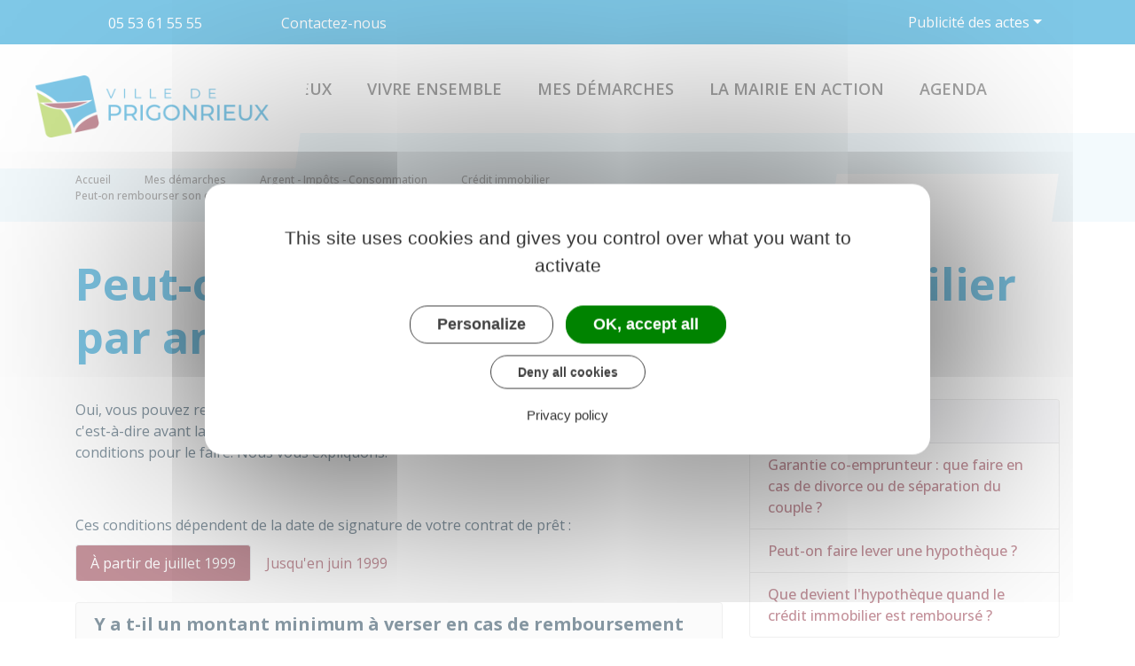

--- FILE ---
content_type: text/html; charset=UTF-8
request_url: https://www.ville-prigonrieux.fr/demarches/particuliers/F1669
body_size: 7890
content:
<!DOCTYPE html>
<html lang="fr">
    <head>
    	    <meta charset="utf-8">
    	        <meta name="google-site-verification" content="tahmhWuZchili3qIQCwb0oLgzw3KKjjO_udb4SFNFno">
    	    <meta name="viewport" content="width=device-width, initial-scale=1">
    	    <meta http-equiv="X-UA-Compatible" content="IE=edge">
    	    <meta name="msapplication-tap-highlight" content="no">
    	    <meta name="msapplication-TileColor" content="#882537">
    	    <meta name="theme-color" content="#fff">
    	    
    	    <link rel="apple-touch-icon" sizes="180x180" href="/www/clients/prigonrieux/favicons/favicon-180x180.png">
    	    <link rel="icon" sizes="192x192" href="/www/clients/prigonrieux/favicons/favicon-192x192.png">
    	    <link rel="icon" sizes="32x32" href="/www/clients/prigonrieux/favicons/favicon-32x32.png">
    	    <link rel="icon" sizes="16x16" href="/www/clients/prigonrieux/favicons/favicon-16x16.png">
    	    <link rel="manifest" href="/www/clients/prigonrieux/favicons/manifest.json">
    	    <link rel="search" type="application/opensearchdescription+xml" title="Prigonrieux" href="/www/clients/prigonrieux/opensearch.xml">
    	    <link href="https://fonts.googleapis.com/css?family=Open+Sans:400,500,600,700" rel="stylesheet" type="text/css">
    	    <link id="mainstyles" rel="stylesheet" href="https://www.ville-prigonrieux.fr/css/barbade/prigonrieux?v=1.2.1">
    	
    	    <link href="/www/fontawesome7/css/all.min.css" rel="stylesheet">
    	    
    	
    	    <title>Peut-on rembourser son crédit immobilier par anticipation ? | Prigonrieux (Dordogne) | Site officiel</title>
    	    
    	    <link rel="alternate" type="application/rss+xml" title="Actualités" href="https://www.ville-prigonrieux.fr/feed/actualites">
    	    <link rel="alternate" type="application/rss+xml" title="Agenda" href="https://www.ville-prigonrieux.fr/feed/agenda">
    	
    	    <meta name="description" content="Site officiel de la commune de Prigonrieux (commune française du département de Dordogne) : infos pratiques, démarches administratives, agenda, élus et citoyens, histoire et géographie locale, plan interactif, newsletter...">
    	
    	    <meta name="DC.creator" content="Prigonrieux">
    	    <meta name="DC.publisher" content="Prigonrieux">
    	    
    	
    	    <!--<meta name="keywords" content="{metaKeywords}">-->
    	
    	    <meta name="DC.description" lang="Fr" content="Site officiel de la commune de Prigonrieux (commune française du département de Dordogne) : infos pratiques, démarches administratives, agenda, élus et citoyens, histoire et géographie locale, plan interactif, newsletter...">
    	    <meta property="og:title" content="Peut-on rembourser son crédit immobilier par anticipation ? | Prigonrieux (Dordogne) | Site officiel">
    	    <meta property="og:type" content="article"/>
    	    <meta property="og:description" content="">
    	    <meta property="og:site_name" content="Prigonrieux">
    	
    	    <meta name="twitter:card" value="summary_large_image">
    	    <meta name="twitter:title" content="Peut-on rembourser son crédit immobilier par anticipation ? | Prigonrieux (Dordogne) | Site officiel">
    	    <meta name="twitter:description" content="">        
    	    <meta property="og:image" content=""/>
    	    <meta property="twitter:image:src" content=""/>     
    	
    	        <script type="text/javascript">
    	            var tarteaucitronForceCDN = window.location.protocol + '//' + window.location.host + '/www/tarteaucitron/';
    	        </script>
    	        <script type="text/javascript" src="/www/tarteaucitron/tarteaucitron.min.js"></script>
    	        <script type="text/javascript">
    	        window.addEventListener("tac.open_alert", function() {
    	            $("#tarteaucitronPersonalize2").focus();
    	        });
    	        tarteaucitron.init({
    	            "privacyUrl": "/informations-legales/mentions-legales-5096",
    	            "hashtag": "#tarteaucitron", /* Ouverture automatique du panel avec le hashtag */
    	            "highPrivacy": true, /* désactiver le consentement implicite (en naviguant) ? */
    	            "DenyAllCta" : true, /* Show the deny all button */
    	            "AcceptAllCta" : true, /* Show the accept all button when highPrivacy on */
    	            "orientation": "middle", /* le bandeau doit être en haut (top) ou en bas (bottom) ? */
    	            "showIcon": false, /* Show cookie icon to manage cookies */
    	            "adblocker": false, /* Afficher un message si un adblocker est détecté */
    	            "showAlertSmall": false, /* afficher le petit bandeau en bas à droite ? */
    	            "cookieslist": true, /* Afficher la liste des cookies installés ? */
    	            "moreInfoLink": false, /* Show more info link */
    	            "useExternalCss": true, /* If false, the tarteaucitron.css file will be loaded */
    	            "removeCredit": true, /* supprimer le lien vers la source ? */
    	            "readmoreLink": "", /* Change the default readmore link pointing to tarteaucitron.io */
    	            "mandatory": true /* Show a message about mandatory cookies */
    	        });
    	        tarteaucitron.job = tarteaucitron.job || [];
    	
    	
    	
    	        (tarteaucitron.job = tarteaucitron.job || []).push('vimeo');
    	        (tarteaucitron.job = tarteaucitron.job || []).push('youtube');
    	        (tarteaucitron.job = tarteaucitron.job || []).push('dailymotion');
    	        </script>
    	
    	        <script src="https://www.gstatic.com/firebasejs/10.7.0/firebase-app-compat.js"></script>
    	        <script src="https://www.gstatic.com/firebasejs/10.7.0/firebase-messaging-compat.js"></script>
    	        <script type="text/javascript">
    	            // Initialize the Firebase app in the service worker by passing the configuration object
    	            firebase.initializeApp({
    	              apiKey: "AIzaSyDSwZ9nI_iO6fP9i7Er2NfjA9ZV_hirlfU",
    	              authDomain: "sempleo-405fc.firebaseapp.com",
    	              projectId: "sempleo-405fc",
    	              storageBucket: "sempleo-405fc.appspot.com",
    	              messagingSenderId: "1013698462206",
    	              appId: "1:1013698462206:web:a69985308d45ce83e940af"
    	            });
    	        </script>
    	    </head>
      <body>
        <span id="siteTop"></span>
        <header role="banner">
          <div class="topbar d-none d-lg-block">
    <div class="container d-flex">
      <div class="contacts flex-grow-1">
        <a href="tel:05 53 61 55 55" class="mr-lg-4 mr-xl-5"><i class="fas fa-phone-alt float-start"></i><span class="d-none d-lg-inline">05 53 61 55 55</span></a>
        <a href="/contactez-nous-5093" class="mr-lg-4 mr-xl-5"><i class="fas fa-envelope float-start"></i><span class="d-none d-lg-inline">Contactez-nous</span></a>
        <a href="https://www.facebook.com/villedeprigonrieux" target="_blank" rel="external"><span class="sr-only">Facebook</span>
          <i class="fab fa-facebook-f" title="Facebook"></i></a>
        <a href="https://www.instagram.com/villedeprigonrieux" target="_blank" rel="external"><span class="sr-only">Instagram</span>
          <i class="fab fa-instagram" title="Instagram"></i></a>
      </div>
        <div class="dropdown">
          <a class="dropdown-toggle" href="#" role="button" id="dropdownWebsites" data-toggle="dropdown" aria-expanded="false">Publicité des actes</a>
          <div class="dropdown-menu" aria-labelledby="dropdownWebsites">
            <a class="dropdown-item" href="/documents" title="Aller vers la page Publicité des actes">Publicité des actes</a>
            <a class="dropdown-item" href="/la-mairie-en-action/vie-municipale/decisions-municipales/archives-conseils-municipaux-de-2015-a-mai-2022-6241" title="Aller vers la page Archives - Conseils Municipaux de 2015 à mai 2022">Archives - Conseils Municipaux de 2015 à mai 2022</a>
          </div>
        </div>
    </div>
  </div>  <nav class="navbar navbar-expand-lg navbar-light p-0">
            <a class="navbar-brand" href="/" title="retour à la page d'accueil">
                <img src="https://www.ville-prigonrieux.fr/prigonrieux/images/prigonrieux_logo.png" class="logo" alt="Prigonrieux - Logo" title="Prigonrieux"><span class="sr-only">Prigonrieux</span>
            </a>
            <div class="navbar-search dropdown ml-auto d-lg-none d-xl-none">
              <button class="btn dropdown-toggle" type="button" id="dropdownSearchButtonMobile" data-toggle="dropdown" aria-haspopup="true" aria-expanded="false"><span class="sr-only">Accéder au formulaire de recherche</span><i class="fas fa-search m-0 d-block" aria-hidden="true"></i></button>
              <form action="/rechercher" class="form-inline dropdown-menu m-0" aria-labelledby="dropdownSearchButtonMobile">
                <div class="container">
                  <div class="search-field">
                    <input type="search" name="words" class="form-control mr-sm-2" placeholder="Rechercher..." aria-label="Rechercher..." value="" required="required">
                    <button type="submit"><span class="sr-only">Lancer la recherche</span><i class="fas fa-search" aria-hidden="true"></i></button>
                  </div>
                  <button type="button" class="close" aria-label="Close" data-toggle="dropdown" aria-expanded="false"><span class="sr-only">Fermer le formulaire de recherche</span><i class="fal fa-times" aria-hidden="true"></i></button>
                </div>
              </form>
            </div>
            <button class="navbar-toggler collapsed" type="button" data-toggle="collapse" data-target="#navbarSupportedContent" aria-controls="navbarSupportedContent" aria-expanded="false" aria-label="Toggle navigation">
              <i class="far fa-bars"></i>
              <i class="fal fa-times"></i>
            </button>
        
            <div class="collapse navbar-collapse" id="navbarSupportedContent">
              <div class="container">
                <ul class="navbar-nav ml-lg-auto ml-xl-auto">
                  <li class="nav-item dropdown">
                    <a class="nav-link dropdown-toggle" href="#" id="menu-1332" data-toggle="dropdown" aria-haspopup="true" aria-expanded="false" title="Afficher les sous-rubriques à partir de cette page">
                    Prigonrieux<i class="far fa-chevron-right" aria-hidden="true"></i>
                    </a>
                    <div class="dropdown-menu" aria-labelledby="menu-1332">
                      <div class="container">
                        <div class="menu-content">
                            <div class="item-flex">
                              <a class="dropdown-item" href="/prigonrieux/histoire-patrimoine-5070" title="Aller vers la page">Histoire / Patrimoine</a>
                            </div>
                            <div class="item-flex">
                              <a class="dropdown-item" href="https://www.ville-prigonrieux.fr/actualites" title="Aller vers la page">Actualités</a>
                            </div>
                            <div class="item-flex">
                              <a class="dropdown-item" href="/phototheque" target="_blank" title="Aller vers la page">Prigonrieux en images</a>
                            </div>
                            <div class="item-flex">
                              <a class="dropdown-item" href="/associations" title="Aller vers la page">Annuaire des associations</a>
                            </div>
                            <div class="item-flex">
                              <a class="dropdown-item" href="https://www.ville-prigonrieux.fr/entreprises#" title="Aller vers la page">Annuaire des professionnels</a>
                            </div>
                            <div class="item-flex">
                              <a class="dropdown-item" href="/cartographie" title="Aller vers la page">Plan interactif</a>
                            </div>
                            <div class="item-flex">
                              <a class="dropdown-item" href="/prigonrieux/equipements-culturels-et-sportifs-4994" title="Aller vers la page">Equipements culturels et sportifs</a>
                            </div>
                            <div class="item-flex">
                              <a class="dropdown-item" href="/prigonrieux/infos-pratiques-5815" title="Aller vers la page">Infos pratiques</a>
                            </div>
                        </div>
                      </div>
                    </div>
                  </li>
                  <li class="nav-item dropdown">
                    <a class="nav-link dropdown-toggle" href="#" id="menu-1337" data-toggle="dropdown" aria-haspopup="true" aria-expanded="false" title="Afficher les sous-rubriques à partir de cette page">
                    Vivre ensemble<i class="far fa-chevron-right" aria-hidden="true"></i>
                    </a>
                    <div class="dropdown-menu" aria-labelledby="menu-1337">
                      <div class="container">
                        <div class="menu-content">
                            <div class="item-flex">
                              <a class="dropdown-item" href="/vivre-ensemble/petite-enfance-6053" title="Aller vers la page">Petite enfance</a>
                            </div>
                            <div class="item-flex">
                              <a class="dropdown-item" href="/vivre-ensemble/enfance-5037" title="Aller vers la page">Enfance</a>
                            </div>
                            <div class="item-flex">
                              <a class="dropdown-item" href="/vivre-ensemble/jeunes-5042" title="Aller vers la page">Jeunes</a>
                            </div>
                            <div class="item-flex">
                              <a class="dropdown-item" href="/vivre-ensemble/seniors-5045" title="Aller vers la page">Seniors</a>
                            </div>
                            <div class="item-flex">
                              <a class="dropdown-item" href="/vivre-ensemble/defense-et-citoyennete-5822" title="Aller vers la page">Défense et citoyenneté</a>
                            </div>
                        </div>
                      </div>
                    </div>
                  </li>
                  <li class="nav-item dropdown">
                    <a class="nav-link dropdown-toggle" href="#" id="menu-1341" data-toggle="dropdown" aria-haspopup="true" aria-expanded="false" title="Afficher les sous-rubriques à partir de cette page">
                    Mes démarches<i class="far fa-chevron-right" aria-hidden="true"></i>
                    </a>
                    <div class="dropdown-menu" aria-labelledby="menu-1341">
                      <div class="container">
                        <div class="menu-content">
                            <div class="item-flex">
                              <a class="dropdown-item" href="https://www.ville-prigonrieux.fr/demarches" title="Aller vers la page">Démarches administratives</a>
                            </div>
                            <div class="item-flex">
                              <a class="dropdown-item" href="https://portail.berger-levrault.fr/MairieDePrigonrieux24130/accueil" target="_blank" title="Aller vers la page">Portail famille</a>
                            </div>
                            <div class="item-flex">
                              <a class="dropdown-item" href="/mes-demarches/activites-professionnelles-5826" title="Aller vers la page">Activités professionnelles</a>
                            </div>
                            <div class="item-flex">
                              <a class="dropdown-item" href="/mes-demarches/associations~-5843" title="Aller vers la page">Associations</a>
                            </div>
                            <div class="item-flex">
                              <a class="dropdown-item" href="/mes-demarches/elections-5838" title="Aller vers la page">Élections</a>
                            </div>
                            <div class="item-flex">
                              <a class="dropdown-item" href="/mes-demarches/urbanisme-6202" title="Aller vers la page">Urbanisme</a>
                            </div>
                            <div class="item-flex">
                              <a class="dropdown-item" href="/mes-demarches/location-salles-et-materiel-5840" title="Aller vers la page">Location salles et matériel</a>
                            </div>
                            <div class="item-flex">
                              <a class="dropdown-item" href="/mes-demarches/numeros-utiles-6207" title="Aller vers la page">Numéros utiles</a>
                            </div>
                        </div>
                      </div>
                    </div>
                  </li>
                  <li class="nav-item dropdown">
                    <a class="nav-link dropdown-toggle" href="#" id="menu-1346" data-toggle="dropdown" aria-haspopup="true" aria-expanded="false" title="Afficher les sous-rubriques à partir de cette page">
                    La Mairie en action<i class="far fa-chevron-right" aria-hidden="true"></i>
                    </a>
                    <div class="dropdown-menu" aria-labelledby="menu-1346">
                      <div class="container">
                        <div class="menu-content">
                            <div class="item-flex">
                              <a class="dropdown-item" href="/la-mairie-en-action/vie-municipale-5855" title="Aller vers la page">Vie municipale</a>
                            </div>
                            <div class="item-flex">
                              <a class="dropdown-item" href="/la-mairie-en-action/les-grands-projets-5865" title="Aller vers la page">Les grands projets</a>
                            </div>
                            <div class="item-flex">
                              <a class="dropdown-item" href="/la-mairie-en-action/actualites-travaux-6286" title="Aller vers la page">Actualités Travaux</a>
                            </div>
                            <div class="item-flex">
                              <a class="dropdown-item" href="/la-mairie-en-action/marches-publics-6153" title="Aller vers la page">Marchés publics</a>
                            </div>
                            <div class="item-flex">
                              <a class="dropdown-item" href="/la-mairie-en-action/recrutement-5868" title="Aller vers la page">Recrutement</a>
                            </div>
                            <div class="item-flex">
                              <a class="dropdown-item" href="/la-mairie-en-action/partenaires-5869" title="Aller vers la page">Partenaires</a>
                            </div>
                        </div>
                      </div>
                    </div>
                  </li>
                    <li class="nav-item">
                      <a class="nav-link" href="/agenda" title="Aller vers la page AGENDA">AGENDA</a>
                    </li>
                <li class="nav-item navbar-search dropdown d-none d-lg-block d-xl-block">
                  <button class="btn nav-link dropdown-toggle" type="button" id="dropdownSearchButton" data-toggle="dropdown" aria-haspopup="true" aria-expanded="false"><span class="sr-only">Accéder au formulaire de recherche</span><i class="fas fa-search m-0 d-block" aria-hidden="true"></i></button>
                  <form action="/rechercher" class="form-inline dropdown-menu m-0" aria-labelledby="dropdownSearchButton">
                    <div class="container">
                      <div class="search-field">
                        <input type="search" name="words" class="form-control mr-sm-2" placeholder="Rechercher..." aria-label="Rechercher..." value="" required="required">
                        <button type="submit"><span class="sr-only">Lancer la recherche</span><i class="fas fa-search" aria-hidden="true"></i></button>
                      </div>
                      <button type="button" class="close" aria-label="Close" data-toggle="dropdown" aria-expanded="false"><span class="sr-only">Fermer le formulaire de recherche</span><i class="fal fa-times" aria-hidden="true"></i></button>
                    </div>
                  </form>
                </li>
                  <li class="nav-item dropdown d-lg-none d-xl-none">
                    <a class="nav-link dropdown-toggle websites-menu" href="#" id="dropdownWebsitesMenu" data-toggle="dropdown" aria-haspopup="true" aria-expanded="false" title="Afficher les liens">
                    Publicité des actes<i class="fas fa-caret-right" aria-hidden="true"></i>
                    </a>
                    <div class="dropdown-menu" aria-labelledby="dropdownWebsitesMenu">
                      <div class="container">
                        <div class="menu-content">
                            <div class="item-flex">
                              <a class="dropdown-item" href="/documents" title="Aller vers la page Publicité des actes">Publicité des actes</a>
                            </div>
                            <div class="item-flex">
                              <a class="dropdown-item" href="/la-mairie-en-action/vie-municipale/decisions-municipales/archives-conseils-municipaux-de-2015-a-mai-2022-6241" title="Aller vers la page Archives - Conseils Municipaux de 2015 à mai 2022">Archives - Conseils Municipaux de 2015 à mai 2022</a>
                            </div>
                        </div>
                      </div>
                    </div>
                  </li>
        
                </ul>
              </div>
            </div>
          </nav>
        </header>
        <div class="modal fade" tabindex="-1" role="dialog" id="login-box">
          <div class="modal-dialog" role="document">
            <div class="modal-content">
              <div class="modal-header">
                <h1 class="modal-title">Connectez-vous</h1>
                <button type="button" class="close" data-dismiss="modal" aria-label="Close">
                  <span aria-hidden="true">&times;</span>
                </button>
              </div>
              <form id="login-form">
              <div class="modal-body">
                  <div class="form-group row">
                    <label for="loginemail" class="col-sm-4">Email</label>
                    <div class="col-sm-8">
                      <input type="email" name="login" class="form-control" id="loginemail" placeholder="mon email">
                    </div>
                  </div>
                  <div class="form-group row">
                    <label for="loginpassword" class="col-sm-4">Mot de passe</label>
                    <div class="col-sm-8">
                      <input type="password" name="password" class="form-control" id="loginpassword" placeholder="mon mot de passe">
                    </div>
                  </div>
                  <div class="row login-message d-none">
                    <div class="col text-danger"></div>
                  </div>
              </div>
              <div class="modal-footer">
                <button type="submit" class="btn btn-primary">Connexion</button>
              </div>
              </form>
            </div>
          </div>
        </div>
        <main class="page">
        <header class="header">
        	<div class="content">
        	  <div class="container">
        		<p class="breadcrumbs">
        				<a href="/" class="root d-none d-md-inline-block">Accueil</a>
        					<i class="fal fa-chevron-right d-none d-md-inline-block" aria-hidden="true"></i><a href="/demarches" class="d-none d-md-inline-block">Mes démarches</a>
        					<i class="fal fa-chevron-right d-none d-md-inline-block" aria-hidden="true"></i><a href="/demarches/particuliers/N19803" class="d-none d-md-inline-block">Argent - Impôts - Consommation</a>
        					<i class="fal fa-chevron-right d-none d-md-inline-block" aria-hidden="true"></i><a href="/demarches/particuliers/N20373" class="d-none d-md-inline-block">Crédit immobilier</a>
        						<i class="fal fa-chevron-left d-md-none" aria-hidden="true"></i><a href="/demarches/particuliers/N20373" class="d-md-none">Retour</a>
        		    	<i class="fal fa-chevron-right d-none d-md-inline-block" aria-hidden="true"></i>
        		    	<span class="d-none d-md-inline-block">Peut-on rembourser son crédit immobilier par anticipation ?</span>
        		</p>
        		<p class="sharing-tools d-none d-md-block">
        			<span>Partager</span>
        			<a href="https://www.facebook.com/share.php?u=https://www.ville-prigonrieux.fr/demarches/particuliers/F1669" target="_blank" class="fab fa-facebook-f ml-3" title="Cliquer pour partager cette page sur Facebook"><span class="sr-only">Partager sur Facebook</span></a>
        			<a href="https://x.com/share?status=https://www.ville-prigonrieux.fr/demarches/particuliers/F1669" target="_blank" class="fa-brands fa-x-twitter ml-3" title="Cliquer pour partager cette page sur X - Twitter"><span class="sr-only">Partager sur X - Twitter</span></a>
        			<a href="https://www.linkedin.com/shareArticle?mini=true&amp;url=https://www.ville-prigonrieux.fr/demarches/particuliers/F1669" target="_blank" class="fa-brands fa-linkedin-in ml-3" title="Cliquer pour partager cette page sur Linkedin" rel="noopener"><span class="sr-only">Partager sur Linkedin</span></a>
        			<a href="mailto:?subject=Prigonrieux : &body=https://www.ville-prigonrieux.fr/demarches/particuliers/F1669" target="_blank" class="far fa-envelope ml-3" title="Cliquer pour partager cette page par email"><span class="sr-only">Partager par email</span></a>
        		</p>
        	  </div>
        	</div>
        	<div class="container">
        		<h1>Peut-on rembourser son crédit immobilier par anticipation ?</h1>
        	</div>
        </header>
        
          <div class="body-page">
            <div class="container guide mt-4">

                            <div class="row guide-page mb-4">
                                <div class="col-lg-8 col-sm-12">
                                    <div class="row mb-4">
                                        <div class="col">
                                            		
				<p>Oui, vous pouvez rembourser une partie ou la totalité de votre crédit immobilier par anticipation, c'est-à-dire avant la fin du contrat de prêt. Mais votre contrat de prêt peut vous imposer des conditions pour le faire. Nous vous expliquons.</p>
		
		
		
		
		
		
		
		
		
		
		
		
		
		
		
		
		
		
		
		
		
		
		                                        </div>
                                    </div>

                                    <div class="row">
                                    </div>

                                    <div class="row mb-4 guide-content">
                                        <div class="col">
                                                                                    </div>
                                    </div>
                                    <div class="row mb-4 guide-content">
                                        <div class="col">
                                            				
				<p>Ces conditions dépendent de la date de signature de votre contrat de prêt :</p>
		
		
		
		
		
		
		
		
		
		
		
		
		
		
		
		
		
		
		
		
		
		
				
		
		
		
		
		
		
		
		
		
		
		
		
		
				<ul class="nav nav-tabs nav-pills mb-4">
					<li class="nav-item">
						<a class="nav-link active" href="#" data-target="#pane-45c7559f-0" data-toggle="tab">À partir de juillet 1999</a>
					</li>
					<li class="nav-item">
						<a class="nav-link" href="#" data-target="#pane-45c7559f-1" data-toggle="tab">Jusqu&#x27;en juin 1999</a>
					</li>
				</ul>
				<div class="tab-content">
					<div class="tab-pane active" id="pane-45c7559f-0">
								
		
				<div class="card mb-3">
					<h5 class="card-header">Y a t-il un montant minimum à verser en cas de remboursement par anticipation ?</h5>
					<div class="card-body rte" >
								
		
		
		
		
		
		
		
		
		
		
		
		
		
		
		
		
		
		
		
		
		
		
				
				<p>Votre contrat de prêt peut vous imposer que le remboursement anticipé représente plus de <span class="value">10 %</span> du montant initial du prêt.</p>
		
		
		
		
		
		
		
		
		
		
		
		
		
		
		
		
		
		
		
		
		
		
				
				<p>Mais ce montant minimum ne s'applique pas si vous remboursez de façon anticipée le solde de votre prêt (c'est-à-dire la somme totale restant à payer).</p>
		
		
		
		
		
		
		
		
		
		
		
		
		
		
		
		
		
		
		
		
		
		
					</div>
				</div>
		
		
		
		
		
		
		
		
		
		
		
		
		
		
		
		
		
		
		
		
		
				
		
				<div class="card mb-3">
					<h5 class="card-header">Faut-il payer des pénalités en cas de remboursement par anticipation ?</h5>
					<div class="card-body rte" >
								
		
		
		
		
		
		
		
		
		
		
		
		
		
		
		
		
		
		
		
		
		
		
				
				<p>Votre contrat de prêt peut vous imposer des pénalités à la banque. Il s'agit des <em>indemnités de remboursement anticipé (IRA)</em>.</p>
		
		
		
		
		
		
		
		
		
		
		
		
		
		
		
		
		
		
		
		
		
		
				
				<p>Mais ces indemnités ne sont pas dues lorsque le remboursement anticipé fait suite à la vente de votre logement, en raison d'au moins un des évènements suivants :</p>
		
		
		
		
		
		
		
		
		
		
		
		
		
		
		
		
		
		
		
		
		
		
				
		
		
		
		
		
		
		
		
		
				<ul class="list">
					<li>
										
				<p>Changement de votre lieu de travail ou de celui de votre conjoint</p>
		
		
		
		
		
		
		
		
		
		
		
		
		
		
		
		
		
		
		
		
		
		
					</li>
					<li>
										
				<p>Cessation forcée de votre activité professionnelle (licenciement notamment) ou de celle de votre conjoint</p>
		
		
		
		
		
		
		
		
		
		
		
		
		
		
		
		
		
		
		
		
		
		
					</li>
					<li>
										
				<p>Décès, le vôtre ou celui de votre conjoint.</p>
		
		
		
		
		
		
		
		
		
		
		
		
		
		
		
		
		
		
		
		
		
		
					</li>
				</ul>
		
		
		
		
		
		
		
		
		
		
		
		
		
				
				<p>Lorsque ces indemnités sont dues, leur montant ne peut pas dépasser :</p>
		
		
		
		
		
		
		
		
		
		
		
		
		
		
		
		
		
		
		
		
		
		
				
		
		
		
		
		
		
		
		
		
				<ul class="list">
					<li>
										
				<p>Le montant de 6 mois d'intérêts sur le capital remboursé par anticipation au taux moyen du prêt</p>
		
		
		
		
		
		
		
		
		
		
		
		
		
		
		
		
		
		
		
		
		
		
					</li>
					<li>
										
				<p>Et <span class="value">3 %</span> du capital restant dû avant le remboursement anticipé.</p>
		
		
		
		
		
		
		
		
		
		
		
		
		
		
		
		
		
		
		
		
		
		
					</li>
				</ul>
		
		
		
		
		
		
		
		
		
		
		
		
		
				
		
		
		
		
		
				<div class="card bg-light mt-2">
					<div class="card-body">
						<h6 class="card-subtitle mb-2"><i class="fas fa-info mr-2"></i>À savoir</h6>
						<p class="card-text">Dans le cas d'un prêt à taux variable, ces indemnités peuvent être majorées par des <em>intérêts compensateurs</em>. Les <em>intérêts compensateurs</em> sont une somme permettant au banquier de percevoir, sur la durée courue, le taux moyen prévu initialement.</p>
					</div>
				</div>
		
		
		
		
		
		
		
		
		
		
		
		
		
		
		
		
		
					</div>
				</div>
		
		
		
		
		
		
		
		
		
		
		
		
		
		
		
		
		
		
		
		
		
				
		
				<div class="card mb-3">
					<h5 class="card-header">Comment faire une demande de remboursement anticipé ?</h5>
					<div class="card-body rte" >
								
		
		
		
		
		
		
		
		
		
		
		
		
		
		
		
		
		
		
		
		
		
		
				
				<p>Avant de faire un remboursement anticipé, vous devez en faire la demande <strong>par écrit</strong> à la banque.</p>
		
		
		
		
		
		
		
		
		
		
		
		
		
		
		
		
		
		
		
		
		
		
					</div>
				</div>
		
		
		
		
		
		
		
		
		
		
		
		
		
		
		
		
		
		
		
		
		
				
		
				<div class="card mb-3">
					<h5 class="card-header">Quelles informations doit fournir la banque avant un remboursement anticipé ?</h5>
					<div class="card-body rte" >
								
		
		
		
		
		
		
		
		
		
		
		
		
		
		
		
		
		
		
		
		
		
		
				
				<p>La réponse de la banque à votre demande de remboursement anticipé dépend de la date de l'offre de prêt qu'elle vous a faite :</p>
		
		
		
		
		
		
		
		
		
		
		
		
		
		
		
		
		
		
		
		
		
		
				
		
		
		
		
		
		
		
		
		
		
		
		
		
		
					<div id="accordion-8e254ced">
						<div class="card mb-2">
							<div class="card-header p-0">
								<h5 class="m-0">
									<button class="btn btn-link btn-block" data-toggle="collapse" data-target="#accordion-8e254ced-0">Offre de prêt émise à partir de juillet 2016</button>
								</h5>
							</div>
							<div id="accordion-8e254ced-0" class="collapse" data-parent="#accordion-8e254ced">
								<div class="card-body rte">
											
				<p>Après avoir reçu votre demande écrite, la banque doit vous fournir gratuitement et sans tarder les informations chiffrées vous permettant de connaître les conséquences financières du remboursement anticipé.</p>
		
		
		
		
		
		
		
		
		
		
		
		
		
		
		
		
		
		
		
		
		
		
				
				<p>La banque doit vous fournir ces informations sur support papier ou sur un autre support durable (espace client internet).</p>
		
		
		
		
		
		
		
		
		
		
		
		
		
		
		
		
		
		
		
		
		
		
				
				<p>Le document transmis par votre banque doit indiquer clairement les hypothèses utilisées pour les calculs.</p>
		
		
		
		
		
		
		
		
		
		
		
		
		
		
		
		
		
		
		
		
		
		
								</div>
							</div>
						</div>
						<div class="card mb-2">
							<div class="card-header p-0">
								<h5 class="m-0">
									<button class="btn btn-link btn-block" data-toggle="collapse" data-target="#accordion-8e254ced-1">Offre de prêt émise jusqu&#x27;en juin 2016</button>
								</h5>
							</div>
							<div id="accordion-8e254ced-1" class="collapse" data-parent="#accordion-8e254ced">
								<div class="card-body rte">
											
				<p>Dans la pratique, la banque vous adresse dans les meilleurs délais, après réception de votre demande écrite de remboursement anticipé, les informations chiffrées vous permettant de connaître le montant des sommes à rembourser.</p>
		
		
		
		
		
		
		
		
		
		
		
		
		
		
		
		
		
		
		
		
		
		
				
				<p>La banque peut vous facturer ce décompte.</p>
		
		
		
		
		
		
		
		
		
		
		
		
		
		
		
		
		
		
		
		
		
		
								</div>
							</div>
						</div>
					</div>
		
		
		
		
		
		
		
		
				
		
		
		
		
		
		
				<div class="card bg-light mt-2">
					<div class="card-body">
						<h6 class="card-subtitle mb-2"><i class="fas fa-pen mr-2"></i>À noter</h6>
						<p class="card-text">Faire coïncider le versement du remboursement anticipé avec le paiement de l'échéance mensuelle vous permet ne de pas payer des frais supplémentaires (<em>intérêts intercalaires</em>).</p>
					</div>
				</div>
		
		
		
		
		
		
		
		
		
		
		
		
		
		
		
		
					</div>
				</div>
		
		
		
		
		
		
		
		
		
		
		
		
		
		
		
		
		
		
		
		
		
					</div>
					<div class="tab-pane" id="pane-45c7559f-1">
								
		
				<div class="card mb-3">
					<h5 class="card-header">Y a t-il un montant minimum à verser en cas de remboursement par anticipation ?</h5>
					<div class="card-body rte" >
								
		
		
		
		
		
		
		
		
		
		
		
		
		
		
		
		
		
		
		
		
		
		
				
				<p>Votre contrat de prêt peut vous imposer que le remboursement anticipé représente plus de <span class="value">10 %</span> du montant initial du prêt.</p>
		
		
		
		
		
		
		
		
		
		
		
		
		
		
		
		
		
		
		
		
		
		
				
				<p>Mais ce montant minimum ne s'applique pas si vous remboursez de façon anticipée le solde de votre prêt (c'est-à-dire la somme totale restant à payer).</p>
		
		
		
		
		
		
		
		
		
		
		
		
		
		
		
		
		
		
		
		
		
		
					</div>
				</div>
		
		
		
		
		
		
		
		
		
		
		
		
		
		
		
		
		
		
		
		
		
				
		
				<div class="card mb-3">
					<h5 class="card-header">Faut-il payer des pénalités en cas de remboursement par anticipation ?</h5>
					<div class="card-body rte" >
								
		
		
		
		
		
		
		
		
		
		
		
		
		
		
		
		
		
		
		
		
		
		
				
				<p>Votre contrat de prêt peut vous imposer de payer des <em>pénalités</em> à la banque. Il s'agit des <em>indemnités de remboursement anticipé (IRA)</em>.</p>
		
		
		
		
		
		
		
		
		
		
		
		
		
		
		
		
		
		
		
		
		
		
				
				<p>Ces indemnités ne doivent pas dépasser :</p>
		
		
		
		
		
		
		
		
		
		
		
		
		
		
		
		
		
		
		
		
		
		
				
		
		
		
		
		
		
		
		
		
				<ul class="list">
					<li>
										
				<p>Le montant de 6 mois d'intérêts sur le capital remboursé par anticipation au taux moyen du prêt</p>
		
		
		
		
		
		
		
		
		
		
		
		
		
		
		
		
		
		
		
		
		
		
					</li>
					<li>
										
				<p>Et <span class="value">3 %</span> du capital restant dû avant le remboursement par anticipation.</p>
		
		
		
		
		
		
		
		
		
		
		
		
		
		
		
		
		
		
		
		
		
		
					</li>
				</ul>
		
		
		
		
		
		
		
		
		
		
		
		
		
				
		
		
		
		
		
				<div class="card bg-light mt-2">
					<div class="card-body">
						<h6 class="card-subtitle mb-2"><i class="fas fa-info mr-2"></i>À savoir</h6>
						<p class="card-text">Dans le cas d'un prêt à taux variable, l'indemnité peut être majorée des <em>intérêts compensateurs</em>. Les <em>intérêts compensateurs</em> sont une somme permettant au banquier de percevoir, sur la durée courue, le taux moyen prévu initialement.</p>
					</div>
				</div>
		
		
		
		
		
		
		
		
		
		
		
		
		
		
		
		
		
					</div>
				</div>
		
		
		
		
		
		
		
		
		
		
		
		
		
		
		
		
		
		
		
		
		
				
		
				<div class="card mb-3">
					<h5 class="card-header">Comment faire une demande de remboursement anticipé ?</h5>
					<div class="card-body rte" >
								
		
		
		
		
		
		
		
		
		
		
		
		
		
		
		
		
		
		
		
		
		
		
				
				<p>Avant de faire un remboursement anticipé, vous devez en faire la demande <strong>par écrit</strong> à la banque.</p>
		
		
		
		
		
		
		
		
		
		
		
		
		
		
		
		
		
		
		
		
		
		
					</div>
				</div>
		
		
		
		
		
		
		
		
		
		
		
		
		
		
		
		
		
		
		
		
		
				
		
				<div class="card mb-3">
					<h5 class="card-header">Quelles informations doit fournir la banque avant un remboursement anticipé ?</h5>
					<div class="card-body rte" >
								
		
		
		
		
		
		
		
		
		
		
		
		
		
		
		
		
		
		
		
		
		
		
				
				<p>Dans la pratique, la banque vous adresse dans les meilleurs délais, après réception de votre demande écrite de remboursement anticipé, les informations chiffrées vous permettant de connaître le montant des sommes à rembourser. La banque peut vous facturer ce décompte.</p>
		
		
		
		
		
		
		
		
		
		
		
		
		
		
		
		
		
		
		
		
		
		
				
		
		
		
		
		
		
				<div class="card bg-light mt-2">
					<div class="card-body">
						<h6 class="card-subtitle mb-2"><i class="fas fa-pen mr-2"></i>À noter</h6>
						<p class="card-text">Faire coïncider le versement du remboursement anticipé avec le paiement de l'échéance mensuelle vous permet de ne pas payer des frais supplémentaires (<em>intérêts intercalaires</em>).</p>
					</div>
				</div>
		
		
		
		
		
		
		
		
		
		
		
		
		
		
		
		
					</div>
				</div>
		
		
		
		
		
		
		
		
		
		
		
		
		
		
		
		
		
		
		
		
		
					</div>
				</div>
		
		
		
		
		
		
		
		
		
		                                        </div>
                                    </div>

                                    <div class="row">
                                        <div class="col-sm-12 mb-4">
                                            <div class="card h-100">
                                                    <div class="card-header bg-light">Pour en savoir plus</div>
                                                
                                                    <div class="list-group list-group-flush m-0">
                                                        <a class="list-group-item list-group-item-action" href="https://www.economie.gouv.fr/particuliers/rembourser-credit-immobilier-avant-terme-anticipation?xtor&#x3D;ES-39-%5bBI_205_20210212_NonOuvreurs%5d-20210212-%5bhttps://www.economie.gouv.fr/particuliers/rembourser-credit-immobilier-avant-terme-anticipation#" target="_blank">
                                                            
                                                            <i class="fas fa-external-link-alt mr-2"></i>
                                                            Rembourser son crédit immobilier avant son terme : comment ça marche ?
                                                        </a>
                                                        <a class="list-group-item list-group-item-action" href="https://www.abe-infoservice.fr/banque/credit/credit-immobilier/rembourser-un-credit-immobilier-par-anticipation-comment-ca-marche" target="_blank">
                                                            
                                                            <i class="fas fa-external-link-alt mr-2"></i>
                                                            Rembourser un crédit immobilier par anticipation, comment ça marche ?
                                                        </a>
                                                    </div>
                                                
                                            </div>                                        </div>
                                        <div class="col-sm-12 mb-4">
                                            <div class="card h-100">
                                                    <div class="card-header bg-light">Textes de référence</div>
                                                
                                                    <div class="list-group list-group-flush m-0">
                                                        <a class="list-group-item list-group-item-action" href="https://www.legifrance.gouv.fr/codes/section_lc/LEGITEXT000006069565/LEGISCTA000032222295/" target="_blank">
                                                            
                                                            <i class="fas fa-external-link-alt mr-2"></i>
                                                            Code de la consommation : articles L313-47 à L313-49
                                                        </a>
                                                        <a class="list-group-item list-group-item-action" href="https://www.legifrance.gouv.fr/codes/article_lc/LEGIARTI000032807572/" target="_blank">
                                                            
                                                            <i class="fas fa-external-link-alt mr-2"></i>
                                                            Code de la consommation : article R313-25
                                                        </a>
                                                    </div>
                                                
                                            </div>                                        </div>
                                    </div>
                                </div>
                                <div class="col-lg-4 col-sm-12">
                                    <div class="row">
                                        <div class="col-sm-12 mb-4">
                                            <div class="card h-100">
                                                    <div class="card-header bg-light">Questions ? Réponses !</div>
                                                
                                                    <div class="list-group list-group-flush m-0">
                                                        <a class="list-group-item list-group-item-action" href="/demarches/particuliers/F548">
                                                            
                                                            
                                                            Garantie co-emprunteur : que faire en cas de divorce ou de séparation du couple ?
                                                        </a>
                                                        <a class="list-group-item list-group-item-action" href="/demarches/particuliers/F787">
                                                            
                                                            
                                                            Peut-on faire lever une hypothèque ?
                                                        </a>
                                                        <a class="list-group-item list-group-item-action" href="/demarches/particuliers/F788">
                                                            
                                                            
                                                            Que devient l&#x27;hypothèque quand le crédit immobilier est remboursé ?
                                                        </a>
                                                    </div>
                                                
                                            </div>                                        </div>
                                    </div>
                                </div>
                            </div>


                            <div class="row">
                                <div class="col">
                                    <a href="https://www.service-public.fr" target="_blank"><img class="h-25" src="/www/img/guide/logo-Premier-Ministre.svg" alt="service-public.fr"></a>
                                </div>
                            </div>

            </div>
          </div>
        </main>

    	<footer>
    		<div class="container">
    			<div class="row mb-md-5">
    				<div class="col-12 col-md-6 left-column text-md-left text-center">
    					<div class="row">
    						<div class="col-12 col-md-4">
    					        <img src="https://www.ville-prigonrieux.fr/prigonrieux/images/prigonrieux-logo-favicon.png" class="logo mb-5" alt="Logo du site" title="Logo du site">
    						</div>
    						<div class="col-12 col-md-8">
    							<p class="subtitle">Prigonrieux</p>
    				        	<p class="mb-3">1 Place du Groupe Loiseau<br>
    				        		24130 Prigonrieux
    				        		<br>France</p>
    								<p class="mb-3"><a href="tel:05 53 61 55 55"><i class="fal fa-phone-alt mr-2" aria-hidden="true"></i>05 53 61 55 55</a></p>
    						        <p class="m-0"><strong>Horaires de la mairie</strong></p>
    						        <div class="mb-3"> 
    							        <div class="timetable">
						          <div class="days-line">
						              <span class="days">Lundi : </span>
						              <span class="set-times"><span class="times">08h30 - 12h30</span><span class="times">13h30 - 17h30</span></span>
						            
						          </div>
						        </div>
						        <div class="timetable">
						          <div class="days-line">
						              <span class="days">Mardi, Mercredi, Jeudi et Vendredi : </span>
						              <span class="set-times"><span class="times">08h30 - 12h30</span></span>
						            
						          </div>
						        </div>
						        						    </div>
    					      	<p class="mb-5"><a href="/contactez-nous-5093" class="btn btn-secondary btn-contact"><i class="far fa-envelope mr-2" aria-hidden="true"></i>Contactez-nous</a></p>
    						</div>
    					</div>
    				</div>
    				<div class="col-12 col-md-6 text-center right-column">
    				        <p class="mb-5"><a href="/newsletter-abonnement" class="btn btn-tertiary btn-newsletter"><i class="fal fa-paper-plane left" aria-hidden="true"></i></i>Abonnement<br>newsletter<br><span>Recevez notre info par mail</span><i class="far fa-chevron-right ml-2 right" aria-hidden="true"></i></a></p>
    		            	<p class="socialstitle mb-3">NOUS SUIVRE</p>
    		            	<p class="socials"> 
    			                <a href="https://www.facebook.com/villedeprigonrieux" target="_blank" rel="external"><span class="sr-only">Facebook</span>
    								<i class="fab fa-facebook-f" title="Facebook"></i></a>
    			                <a href="https://www.instagram.com/villedeprigonrieux" target="_blank" rel="external"><span class="sr-only">Instagram</span>
    								<i class="fab fa-instagram" title="Instagram"></i></a>
    			        	</p>
    				</div>
    			</div>
    			<!-- Matomo Image Tracker-->
    	    	<img referrerpolicy="no-referrer-when-downgrade" src="https://matomo.artifica.fr/matomo.php?idsite=8&amp;rec=1" style="border:0" alt="" />
    	    	<!-- End Matomo -->
    		</div>
    		<div class="bottombar">
    			<div class="container text-center">
    				<p class="m-0">
    					<span class="copyright">&copy; Prigonrieux 2026</span><span class="separator"> • </span><a href="/informations-legales/mentions-legales-5096">Mentions légales</a><span class="separator"> • </span><a href="/informations-legales/accessibilite-5097">Accessibilité</a><span class="separator"> • </span><a href="" class="tarteaucitronOpenPanel">Gestion des cookies</a>
    			    	<span class="separator"> • </span><a href="https://www.artifica.one" target="_blank" class="powered">Site créé avec Artifica One</a>
    				</p>
    			</div>
    		</div>
    	</footer>
    	
    	<a href="#siteTop" class="toPageTop hidden-print">
    	  <span class="far fa-chevron-up" aria-hidden="true"></span>
    	  <span class="sr-only">Retour en haut de page</span>
    	</a>
    	
    	<script src="/www/themes/barbade/js/scripts.combined.js?v=1.2.1" async></script>
    	    <script type="text/javascript">
        var SAFARI=false;
    </script>
    <script src="/www/js/pwa.min.js" type="text/javascript" async></script>
    </body>
</html>